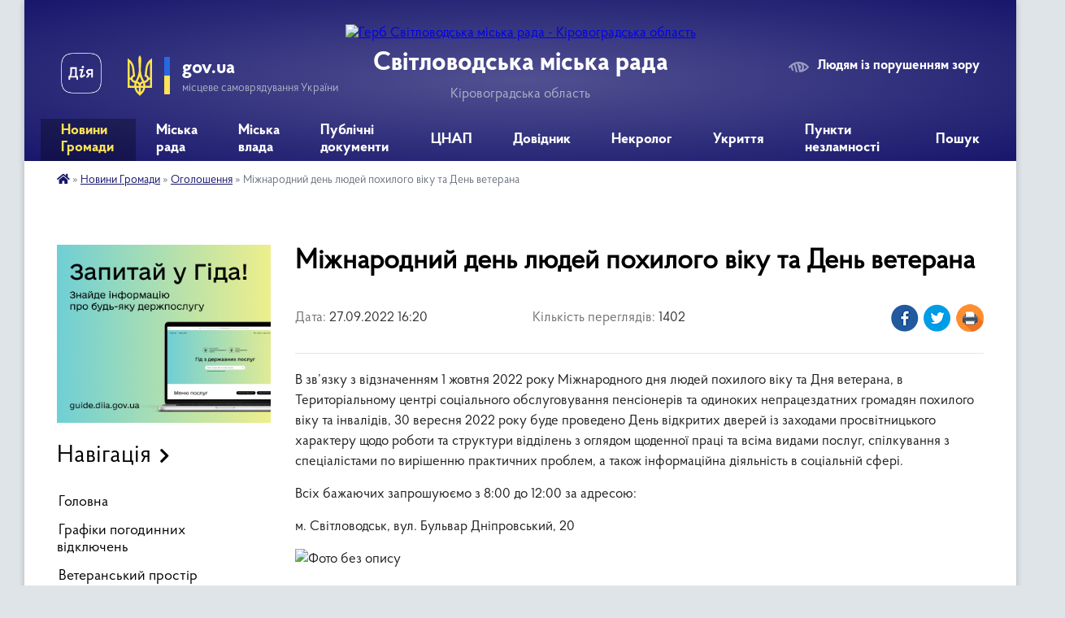

--- FILE ---
content_type: text/html; charset=UTF-8
request_url: https://svgr.gov.ua/news/1664284844/
body_size: 14507
content:
<!DOCTYPE html>
<html lang="uk">
<head>
	<!--[if IE]><meta http-equiv="X-UA-Compatible" content="IE=edge"><![endif]-->
	<meta charset="utf-8">
	<meta name="viewport" content="width=device-width, initial-scale=1">
	<!--[if IE]><script>
		document.createElement('header');
		document.createElement('nav');
		document.createElement('main');
		document.createElement('section');
		document.createElement('article');
		document.createElement('aside');
		document.createElement('footer');
		document.createElement('figure');
		document.createElement('figcaption');
	</script><![endif]-->
	<title>Міжнародний день людей похилого віку та День ветерана | Світловодська міська рада Кіровоградська область</title>
	<meta name="description" content="В зв&amp;rsquo;язку з відзначенням 1 жовтня 2022 року Міжнародного дня людей похилого віку та Дня ветерана, в Територіальному центрі соціального обслуговування пенсіонерів та одиноких непрацездатних громадян похилого віку та інвалідів">
	<meta name="keywords" content="Міжнародний, день, людей, похилого, віку, та, День, ветерана, |, Світловодська, міська, рада, Кіровоградська, область">

	
		<meta property="og:image" content="https://rada.info/upload/users_files/35825788/5402594e477281c459ebb6f3a18c81e1.jpg">
	<meta property="og:image:width" content="509">
	<meta property="og:image:height" content="339">
			<meta property="og:title" content="Міжнародний день людей похилого віку та День ветерана">
			<meta property="og:description" content="В зв&amp;rsquo;язку з відзначенням 1 жовтня&amp;nbsp;2022&amp;nbsp;року Міжнародного дня людей похилого віку та Дня ветерана, в Територіальному центрі соціального обслуговування пенсіонерів та одиноких непрацездатних громадян похилого віку та інвалідів, 30 вересня&amp;nbsp;2022&amp;nbsp;року буде проведено День відкритих дверей із заходами просвітницького характеру щодо роботи та структури відділень з оглядом щоденної праці та всіма видами послуг, спілкування з спеціалістами по вирішенню практичних проблем, а також інформаційна діяльність в соціальній сфері.&amp;nbsp;&amp;nbsp;">
			<meta property="og:type" content="article">
	<meta property="og:url" content="https://svgr.gov.ua/news/1664284844/">
		
		<link rel="apple-touch-icon" sizes="57x57" href="https://svgr.gov.ua/apple-icon-57x57.png">
	<link rel="apple-touch-icon" sizes="60x60" href="https://svgr.gov.ua/apple-icon-60x60.png">
	<link rel="apple-touch-icon" sizes="72x72" href="https://svgr.gov.ua/apple-icon-72x72.png">
	<link rel="apple-touch-icon" sizes="76x76" href="https://svgr.gov.ua/apple-icon-76x76.png">
	<link rel="apple-touch-icon" sizes="114x114" href="https://svgr.gov.ua/apple-icon-114x114.png">
	<link rel="apple-touch-icon" sizes="120x120" href="https://svgr.gov.ua/apple-icon-120x120.png">
	<link rel="apple-touch-icon" sizes="144x144" href="https://svgr.gov.ua/apple-icon-144x144.png">
	<link rel="apple-touch-icon" sizes="152x152" href="https://svgr.gov.ua/apple-icon-152x152.png">
	<link rel="apple-touch-icon" sizes="180x180" href="https://svgr.gov.ua/apple-icon-180x180.png">
	<link rel="icon" type="image/png" sizes="192x192" href="https://svgr.gov.ua/android-icon-192x192.png">
	<link rel="icon" type="image/png" sizes="32x32" href="https://svgr.gov.ua/favicon-32x32.png">
	<link rel="icon" type="image/png" sizes="96x96" href="https://svgr.gov.ua/favicon-96x96.png">
	<link rel="icon" type="image/png" sizes="16x16" href="https://svgr.gov.ua/favicon-16x16.png">
	<link rel="manifest" href="https://svgr.gov.ua/manifest.json">
	<meta name="msapplication-TileColor" content="#ffffff">
	<meta name="msapplication-TileImage" content="https://svgr.gov.ua/ms-icon-144x144.png">
	<meta name="theme-color" content="#ffffff">
	
	
		<meta name="robots" content="">
	
    <link rel="preload" href="https://cdnjs.cloudflare.com/ajax/libs/font-awesome/5.9.0/css/all.min.css" as="style">
	<link rel="stylesheet" href="https://cdnjs.cloudflare.com/ajax/libs/font-awesome/5.9.0/css/all.min.css" integrity="sha512-q3eWabyZPc1XTCmF+8/LuE1ozpg5xxn7iO89yfSOd5/oKvyqLngoNGsx8jq92Y8eXJ/IRxQbEC+FGSYxtk2oiw==" crossorigin="anonymous" referrerpolicy="no-referrer" />

    <link rel="preload" href="//gromada.org.ua/themes/km2/css/styles_vip.css?v=3.34" as="style">
	<link rel="stylesheet" href="//gromada.org.ua/themes/km2/css/styles_vip.css?v=3.34">
	<link rel="stylesheet" href="//gromada.org.ua/themes/km2/css/103712/theme_vip.css?v=1768742261">
	
		<!--[if lt IE 9]>
	<script src="https://oss.maxcdn.com/html5shiv/3.7.2/html5shiv.min.js"></script>
	<script src="https://oss.maxcdn.com/respond/1.4.2/respond.min.js"></script>
	<![endif]-->
	<!--[if gte IE 9]>
	<style type="text/css">
		.gradient { filter: none; }
	</style>
	<![endif]-->

</head>
<body class="">

	<a href="#top_menu" class="skip-link link" aria-label="Перейти до головного меню (Alt+1)" accesskey="1">Перейти до головного меню (Alt+1)</a>
	<a href="#left_menu" class="skip-link link" aria-label="Перейти до бічного меню (Alt+2)" accesskey="2">Перейти до бічного меню (Alt+2)</a>
    <a href="#main_content" class="skip-link link" aria-label="Перейти до головного вмісту (Alt+3)" accesskey="3">Перейти до текстового вмісту (Alt+3)</a>




	
	<div class="wrap">
		
		<header>
			<div class="header_wrap">
				<div class="logo">
					<a href="https://svgr.gov.ua/" id="logo" class="form_2">
						<img src="https://rada.info/upload/users_files/35825788/gerb/Светловодск2-m-копия.png" alt="Герб Світловодська міська рада - Кіровоградська область">
					</a>
				</div>
				<div class="title">
					<div class="slogan_1">Світловодська міська рада</div>
					<div class="slogan_2">Кіровоградська область</div>
				</div>
				<div class="gov_ua_block">
					<a class="diia" href="https://diia.gov.ua/" target="_blank" rel="nofollow" title="Державні послуги онлайн"><img src="//gromada.org.ua/themes/km2/img/diia.png" alt="Логотип Diia"></a>
					<img src="//gromada.org.ua/themes/km2/img/gerb.svg" class="gerb" alt="Герб України">
					<span class="devider"></span>
					<div class="title">
						<b>gov.ua</b>
						<span>місцеве самоврядування України</span>
					</div>
				</div>
								<div class="alt_link">
					<a href="#" rel="nofollow" title="Режим високої контастності" onclick="return set_special('f835cec95931ea8e8bfaff4da767b1ae96942d92');">Людям із порушенням зору</a>
				</div>
								
				<section class="top_nav">
					<nav class="main_menu" id="top_menu">
						<ul>
														<li class="active has-sub">
								<a href="https://svgr.gov.ua/news/"><span>Новини Громади</span></a>
																<button onclick="return show_next_level(this);" aria-label="Показати підменю"></button>
																								<ul>
																		<li>
										<a href="https://svgr.gov.ua/ogoloshennya-13-22-17-17-02-2021/" class="active">Оголошення</a>
																													</li>
																		<li>
										<a href="https://svgr.gov.ua/afishi-09-42-05-19-02-2021/">Афіші</a>
																													</li>
																		<li>
										<a href="https://svgr.gov.ua/korisna-informaciya-13-20-41-19-02-2021/">Корисна інформація</a>
																													</li>
																		<li>
										<a href="https://svgr.gov.ua/aparat-radi-10-24-19-25-02-2021/">Апарат ради</a>
																													</li>
																		<li>
										<a href="https://svgr.gov.ua/opalennya-08-58-45-17-12-2021/">Опалення</a>
																													</li>
																		<li class="has-sub">
										<a href="https://svgr.gov.ua/upravlinnya-ekonomiki-13-59-24-22-02-2021/">Управління економіки</a>
																				<button onclick="return show_next_level(this);" aria-label="Показати підменю"></button>
																														<ul>
																						<li>
												<a href="https://svgr.gov.ua/agrarnij-sektor-11-23-16-27-09-2022/">Аграрний сектор</a>
											</li>
																						<li>
												<a href="https://svgr.gov.ua/granti-14-35-43-31-07-2023/">Гранти</a>
											</li>
																						<li>
												<a href="https://svgr.gov.ua/programu-ekonomichnogo-ta-socialnogo-rozvitku-mista-16-11-50-08-01-2024/">Програма економічного та соціального розвитку міста</a>
											</li>
																																</ul>
																			</li>
																		<li>
										<a href="https://svgr.gov.ua/upravlinnya-osviti-14-22-06-21-02-2021/">Управління освіти, молоді та спорту</a>
																													</li>
																		<li class="has-sub">
										<a href="https://svgr.gov.ua/arhivnij-viddil-09-45-08-24-05-2023/">Архівний відділ</a>
																				<button onclick="return show_next_level(this);" aria-label="Показати підменю"></button>
																														<ul>
																						<li>
												<a href="https://svgr.gov.ua/zagalni-vidomisti-09-38-49-20-06-2023/">Загальні відомісті</a>
											</li>
																						<li>
												<a href="https://svgr.gov.ua/polozhennya-pro-viddil-09-40-54-20-06-2023/">Положення про відділ</a>
											</li>
																						<li>
												<a href="https://svgr.gov.ua/istoriya-rozvitku-arhivnoi-spravi-09-39-50-20-06-2023/">Історія розвитку архівної справи</a>
											</li>
																						<li>
												<a href="https://svgr.gov.ua/onlajn-vistavki-09-40-00-20-06-2023/">Використання документів</a>
											</li>
																						<li>
												<a href="https://svgr.gov.ua/robota-ekspertnoi-komisii-09-40-33-20-06-2023/">Робота експертної комісії</a>
											</li>
																						<li>
												<a href="https://svgr.gov.ua/poryadok-zvernennya-09-39-18-20-06-2023/">Порядок звернення</a>
											</li>
																						<li>
												<a href="https://svgr.gov.ua/potochni-ta-zaplanovani-zahodi-10-07-18-05-08-2024/">Поточні та заплановані заходи</a>
											</li>
																																</ul>
																			</li>
																		<li>
										<a href="https://svgr.gov.ua/uszn-14-24-34-21-02-2021/">УСЗН</a>
																													</li>
																		<li>
										<a href="https://svgr.gov.ua/rada-z-pitan-vpo-08-36-50-09-01-2024/">Рада з питань ВПО</a>
																													</li>
																		<li>
										<a href="https://svgr.gov.ua/juridichnij-viddil-14-13-10-29-04-2022/">Юридичний відділ</a>
																													</li>
																		<li>
										<a href="https://svgr.gov.ua/upravlinnya-ohoroni-zdororvya-13-48-55-17-03-2021/">Управління охорони здоров'я</a>
																													</li>
																		<li class="has-sub">
										<a href="https://svgr.gov.ua/viddil-ns-08-14-41-02-03-2021/">Цивільний захист</a>
																				<button onclick="return show_next_level(this);" aria-label="Показати підменю"></button>
																														<ul>
																						<li>
												<a href="https://svgr.gov.ua/abetka-bezpeki-08-45-35-22-04-2024/">Абетка безпеки</a>
											</li>
																						<li>
												<a href="https://svgr.gov.ua/zahisni-sporudi-08-45-56-22-04-2024/">Захисні споруди</a>
											</li>
																						<li>
												<a href="https://svgr.gov.ua/opovischennya-ta-informuvannya-08-46-31-22-04-2024/">Оповіщення та інформування</a>
											</li>
																						<li>
												<a href="https://svgr.gov.ua/evakuaciya-08-46-40-22-04-2024/">Евакуація</a>
											</li>
																						<li>
												<a href="https://svgr.gov.ua/ryatuvalniki-gromadi-08-46-56-22-04-2024/">Рятувальники громади</a>
											</li>
																						<li>
												<a href="https://svgr.gov.ua/punkti-nezlamnosti-08-47-09-22-04-2024/">Пункти незламності</a>
											</li>
																						<li>
												<a href="https://svgr.gov.ua/konsultacijni-punkti-z-pitan-civilnogo-zahistu-08-47-42-22-04-2024/">Консультаційні пункти з питань цивільного захисту</a>
											</li>
																																</ul>
																			</li>
																		<li>
										<a href="https://svgr.gov.ua/miskij-centr-socialnih-sluzhb-11-21-30-03-06-2021/">Міський центр соціальних служб</a>
																													</li>
																		<li>
										<a href="https://svgr.gov.ua/upravlinnya-zhkg-09-18-47-04-03-2021/">Управління ЖКГ</a>
																													</li>
																		<li>
										<a href="https://svgr.gov.ua/upravlinnya-kulturi-i-turizmu-17-59-15-25-02-2021/">Управління культури і туризму</a>
																													</li>
																		<li>
										<a href="https://svgr.gov.ua/sluzhba-zajnyatosti-10-23-11-27-10-2022/">Служба зайнятості</a>
																													</li>
																		<li>
										<a href="https://svgr.gov.ua/svitlovodska-dpi-15-47-54-19-10-2022/">Державна податкова інспекція</a>
																													</li>
																		<li>
										<a href="https://svgr.gov.ua/sluzhba-u-spravah-ditej-09-09-13-21-09-2022/">Служба у справах дітей</a>
																													</li>
																		<li>
										<a href="https://svgr.gov.ua/prozzoro-15-46-13-25-01-2022/">Закупівлі онлайн prozorro</a>
																													</li>
																										</ul>
															</li>
														<li class="">
								<a href="https://svgr.gov.ua/miska-rada-20-27-38-28-04-2022/"><span>Міська рада</span></a>
																							</li>
														<li class=" has-sub">
								<a href="https://svgr.gov.ua/miska-vlada-20-27-21-28-04-2022/"><span>Міська влада</span></a>
																<button onclick="return show_next_level(this);" aria-label="Показати підменю"></button>
																								<ul>
																		<li>
										<a href="https://svgr.gov.ua/starosti-teritorialnoi-gromadi-09-14-12-02-05-2022/">Старости територіальної громади</a>
																													</li>
																		<li>
										<a href="https://svgr.gov.ua/struktura-miskoi-radi-09-51-22-05-05-2022/">Структура міської ради</a>
																													</li>
																		<li class="has-sub">
										<a href="https://svgr.gov.ua/komunalni-zakladi-11-16-29-15-12-2021/">Комунальні заклади</a>
																				<button onclick="return show_next_level(this);" aria-label="Показати підменю"></button>
																														<ul>
																						<li>
												<a href="https://svgr.gov.ua/kvkp-vodograj-11-17-11-15-12-2021/">КВКП "Водограй"</a>
											</li>
																						<li>
												<a href="https://svgr.gov.ua/kp-vlasivski-merezhi-08-44-56-28-01-2022/">КП "Власівські мережі"</a>
											</li>
																						<li>
												<a href="https://svgr.gov.ua/kz-miskij-palaci-kulturi-11-16-07-23-02-2022/">КЗ "Міський Палац культури"</a>
											</li>
																						<li>
												<a href="https://svgr.gov.ua/knp-svitlovodska-crl-smr-07-54-23-17-02-2022/">КНП «Світловодська ЦРЛ» СМР</a>
											</li>
																						<li>
												<a href="https://svgr.gov.ua/kp-kombinat-komunalnih-poslug-13-29-22-10-06-2022/">СМКП "КОМБІНАТ КОМУНАЛЬНИХ ПОСЛУГ"</a>
											</li>
																																</ul>
																			</li>
																										</ul>
															</li>
														<li class="">
								<a href="https://svgr.gov.ua/publichni-dokumenti-20-52-17-27-01-2022/"><span>Публічні документи</span></a>
																							</li>
														<li class=" has-sub">
								<a href="https://svgr.gov.ua/cnap-16-45-47-09-02-2021/"><span>ЦНАП</span></a>
																<button onclick="return show_next_level(this);" aria-label="Показати підменю"></button>
																								<ul>
																		<li>
										<a href="https://svgr.gov.ua/onlajn-reestraciya-13-32-35-28-04-2021/">Онлайн Реєстрація</a>
																													</li>
																		<li>
										<a href="https://svgr.gov.ua/novini-cnap-17-09-12-09-02-2021/">Новини ЦНАП</a>
																													</li>
																		<li class="has-sub">
										<a href="https://svgr.gov.ua/poslugi-cnap-20-19-35-10-02-2021/">Послуги ЦНАП</a>
																				<button onclick="return show_next_level(this);" aria-label="Показати підменю"></button>
																														<ul>
																						<li>
												<a href="https://svgr.gov.ua/pensijnij-fond-23-48-56-25-05-2025/">Пенсійний фонд</a>
											</li>
																																</ul>
																			</li>
																		<li>
										<a href="https://svgr.gov.ua/poslugi-na-gidi-16-16-17-01-12-2021/">Послуги на Гіді</a>
																													</li>
																		<li>
										<a href="https://svgr.gov.ua/viddil-derzhavnoi-reestracii-10-19-52-17-01-2022/">Відділ державної реєстрації</a>
																													</li>
																		<li>
										<a href="https://svgr.gov.ua/poslugi-cnap-16-50-40-09-02-2021/">Контакти</a>
																													</li>
																		<li>
										<a href="https://svgr.gov.ua/cnap-16-51-28-09-02-2021/">Нормативно правові акти</a>
																													</li>
																		<li>
										<a href="https://svgr.gov.ua/publichna-informaciya-19-22-40-16-02-2021/">Публічна Інформація</a>
																													</li>
																		<li>
										<a href="https://svgr.gov.ua/elektronni-servisi-13-15-33-11-02-2021/">Електронні Сервіси</a>
																													</li>
																										</ul>
															</li>
														<li class=" has-sub">
								<a href="https://svgr.gov.ua/dovidnik-08-37-49-03-05-2022/"><span>Довідник</span></a>
																<button onclick="return show_next_level(this);" aria-label="Показати підменю"></button>
																								<ul>
																		<li>
										<a href="https://svgr.gov.ua/feedback/">Звернення</a>
																													</li>
																		<li>
										<a href="https://svgr.gov.ua/kontaktni-nomeri-telefoniv-08-38-59-03-05-2022/">Контактні номери телефонів</a>
																													</li>
																		<li>
										<a href="https://svgr.gov.ua/rozklad-ruhu-avtobusiv-08-43-04-03-05-2022/">Розклад руху маршрутних таксі</a>
																													</li>
																		<li>
										<a href="https://svgr.gov.ua/palivomastilni-materiali-14-41-07-15-06-2022/">Паливо-мастильні матеріали</a>
																													</li>
																										</ul>
															</li>
														<li class="">
								<a href="https://svgr.gov.ua/nekrolog-15-16-36-01-07-2022/"><span>Некролог</span></a>
																							</li>
														<li class="">
								<a href="https://svgr.gov.ua/ukrittya-10-15-25-14-08-2023/"><span>Укриття</span></a>
																							</li>
														<li class="">
								<a href="https://svgr.gov.ua/punkti-nezlamnosti-14-28-52-27-09-2023/"><span>Пункти незламності</span></a>
																							</li>
																				</ul>
					</nav>
					&nbsp;
					<button class="menu-button" id="open-button"><i class="fas fa-bars"></i> Меню сайту</button>
					<a href="https://svgr.gov.ua/search/" rel="nofollow" class="search_button">Пошук</a>
				</section>
				
			</div>
		</header>
				
		<section class="bread_crumbs">
		<div xmlns:v="http://rdf.data-vocabulary.org/#"><a href="https://svgr.gov.ua/" title="Головна сторінка"><i class="fas fa-home"></i></a> &raquo; <a href="https://svgr.gov.ua/news/">Новини Громади</a> &raquo; <a href="https://svgr.gov.ua/ogoloshennya-13-22-17-17-02-2021/" aria-current="page">Оголошення</a>  &raquo; <span>Міжнародний день людей похилого віку та День ветерана</span></div>
	</section>
	
	<section class="center_block">
		<div class="row">
			<div class="grid-25 fr">
				<aside>
				
										<div class="diia_guide">
						<a href="https://guide.diia.gov.ua/" rel="nofollow" target="_blank" title="Гід державних послуг"><img src="https://gromada.org.ua/upload/diia_guide.jpg" alt="Банер - гід державних послуг"></a>
					</div>
									
										<div class="sidebar_title">Навігація</div>
										
					<nav class="sidebar_menu" id="left_menu">
						<ul>
														<li class="">
								<a href="https://svgr.gov.ua/main/"><span>Головна</span></a>
																							</li>
														<li class="">
								<a href="https://svgr.gov.ua/grafiki-pogodinnih-vidkljuchen-10-53-56-16-07-2024/"><span>Графіки погодинних відключень</span></a>
																							</li>
														<li class="">
								<a href="https://svgr.gov.ua/veteranskij-prostir-10-08-53-21-08-2023/"><span>Ветеранський простір</span></a>
																							</li>
														<li class=" has-sub">
								<a href="https://svgr.gov.ua/publichna-informaciya-11-20-10-10-02-2021/"><span>Публічна Інформація</span></a>
																<button onclick="return show_next_level(this);" aria-label="Показати підменю"></button>
																								<ul>
																		<li class="">
										<a href="https://svgr.gov.ua/plenarni-zasidannya-17-12-47-09-02-2021/"><span>Пленарні засідання</span></a>
																													</li>
																		<li class=" has-sub">
										<a href="https://svgr.gov.ua/vikonavchij-komitet-11-21-46-10-02-2021/"><span>Виконавчий комітет</span></a>
																				<button onclick="return show_next_level(this);" aria-label="Показати підменю"></button>
																														<ul>
																						<li><a href="https://svgr.gov.ua/plan-roboti-14-32-10-04-03-2021/"><span>План роботи</span></a></li>
																																</ul>
																			</li>
																		<li class="">
										<a href="https://svgr.gov.ua/zasidannya-postijnih-deputatskih-komisij-08-17-35-22-02-2021/"><span>Засідання постійних депутатських комісій</span></a>
																													</li>
																		<li class="">
										<a href="https://svgr.gov.ua/naradi-08-33-17-22-02-2021/"><span>Наради</span></a>
																													</li>
																		<li class="">
										<a href="https://svgr.gov.ua/reglament-svitlovodskoi-miskoi-radi-11-22-54-24-03-2021/"><span>Регламент Світловодської міської ради</span></a>
																													</li>
																		<li class="">
										<a href="https://svgr.gov.ua/zviti-13-45-53-31-12-2021/"><span>Звіти</span></a>
																													</li>
																										</ul>
															</li>
														<li class="">
								<a href="https://svgr.gov.ua/docs/"><span>Публічні документи</span></a>
																							</li>
														<li class="">
								<a href="https://svgr.gov.ua/regulyatorna-politika-14-28-20-04-03-2021/"><span>Регуляторна політика</span></a>
																							</li>
														<li class=" has-sub">
								<a href="https://svgr.gov.ua/bjudzhet-mista-11-23-29-10-02-2021/"><span>Бюджет Міста</span></a>
																<button onclick="return show_next_level(this);" aria-label="Показати підменю"></button>
																								<ul>
																		<li class="">
										<a href="https://svgr.gov.ua/zviti-pro-vikonannya-bjudzhetu-10-57-56-03-05-2022/"><span>Звіти про виконання бюджету</span></a>
																													</li>
																		<li class="">
										<a href="https://svgr.gov.ua/pasporti-bjudzhetnih-program-11-06-34-03-05-2022/"><span>Паспорти бюджетних програм</span></a>
																													</li>
																										</ul>
															</li>
														<li class=" has-sub">
								<a href="https://svgr.gov.ua/kadrovi-pitannya-10-51-24-29-03-2021/"><span>Кадрові питання</span></a>
																<button onclick="return show_next_level(this);" aria-label="Показати підменю"></button>
																								<ul>
																		<li class="">
										<a href="https://svgr.gov.ua/vakansii-ta-konkursi-18-08-01-16-02-2021/"><span>Вакансії та конкурси</span></a>
																													</li>
																		<li class="">
										<a href="https://svgr.gov.ua/zu-pro-ochischennya-vladi-18-17-13-16-02-2021/"><span>Спеціальна перевірка</span></a>
																													</li>
																		<li class="">
										<a href="https://svgr.gov.ua/normativno-pravovi-akti-09-15-46-06-04-2021/"><span>Нормативно правові акти</span></a>
																													</li>
																										</ul>
															</li>
														<li class=" has-sub">
								<a href="https://svgr.gov.ua/rozvitok-ta-investicii-15-17-59-13-08-2021/"><span>Розвиток та інвестиції</span></a>
																<button onclick="return show_next_level(this);" aria-label="Показати підменю"></button>
																								<ul>
																		<li class="">
										<a href="https://svgr.gov.ua/investicii-14-19-16-08-07-2021/"><span>Інвестиційні пропозиції</span></a>
																													</li>
																		<li class="">
										<a href="https://svgr.gov.ua/minimalna-vartist-misyachnoi-orendi-1-kvm-zagalnoi-ploschi-neruhomogo-majna-14-35-54-24-03-2023/"><span>Мінімальна вартість місячної оренди 1 кв.м загальної площі нерухомого майна</span></a>
																													</li>
																		<li class="">
										<a href="https://svgr.gov.ua/vilni-primischennya-09-14-16-17-11-2021/"><span>Вільні приміщення</span></a>
																													</li>
																		<li class=" has-sub">
										<a href="https://svgr.gov.ua/strategiya-rozvitku-gromadi-15-30-37-13-08-2021/"><span>Стратегія розвитку громади</span></a>
																				<button onclick="return show_next_level(this);" aria-label="Показати підменю"></button>
																														<ul>
																						<li><a href="https://svgr.gov.ua/plan-roboti-15-18-52-13-08-2021/"><span>План роботи</span></a></li>
																						<li><a href="https://svgr.gov.ua/stadiya-ta-zvit-15-19-09-13-08-2021/"><span>Стадія та звіт</span></a></li>
																						<li><a href="https://svgr.gov.ua/planovij-period-stvorennya-obgovorennya-15-28-08-13-08-2021/"><span>Плановий період створення, обговорення</span></a></li>
																						<li><a href="https://svgr.gov.ua/organizacijnorozporyadchi-dokumenti-13-17-33-08-11-2021/"><span>Організаційно-розпорядчі документи</span></a></li>
																																</ul>
																			</li>
																		<li class="">
										<a href="https://svgr.gov.ua/investicijnij-pasport-gromadi-15-31-44-13-08-2021/"><span>Інвестиційний паспорт громади</span></a>
																													</li>
																		<li class="">
										<a href="https://svgr.gov.ua/informaciya-dlya-go-ta-bf-15-32-08-13-08-2021/"><span>Інформація для ГО та БФ</span></a>
																													</li>
																		<li class="">
										<a href="https://svgr.gov.ua/forma-zapitu-listiv-15-32-47-13-08-2021/"><span>Форма запиту листів підтримки ГО</span></a>
																													</li>
																		<li class="">
										<a href="https://svgr.gov.ua/pasport-gromadi-15-38-38-16-09-2021/"><span>Паспорт громади</span></a>
																													</li>
																		<li class=" has-sub">
										<a href="https://svgr.gov.ua/programa-ekonomichnogo-i-socialnogo-rozvitku-svitlovodskoi-mtg-na-2022-rik-10-53-01-28-12-2021/"><span>Програма економічного і соціального розвитку Світловодської МТГ на 2022 рік</span></a>
																				<button onclick="return show_next_level(this);" aria-label="Показати підменю"></button>
																														<ul>
																						<li><a href="https://svgr.gov.ua/programa-z-dodatkami-10-57-55-28-12-2021/"><span>Програма з додатками</span></a></li>
																						<li><a href="https://svgr.gov.ua/dovidki-pro-konsultacii-ta-gromadske-obgovorennya-11-06-22-28-12-2021/"><span>Довідки про консультації та громадське обговорення</span></a></li>
																						<li><a href="https://svgr.gov.ua/zahodi-peredbacheni-dlya-zdijsnennya-monitoringu-naslidkiv-vikonannya-programi-ekonomichnogo-i-socialnogo-rozvitku-svitlovodskoi-miskoi-teri-11-06-50-/"><span>Заходи, передбачені для здійснення моніторингу наслідків виконання Програми економічного  і соціального розвитку Світловодської міської територіальної громади на 2022 рік для довкілля, у тому числі для здоров’я населення</span></a></li>
																																</ul>
																			</li>
																		<li class="">
										<a href="https://svgr.gov.ua/stavki-podatku-11-40-17-03-02-2022/"><span>Ставки податку</span></a>
																													</li>
																		<li class="">
										<a href="https://svgr.gov.ua/perelik-obektiv-derzhavnoi-vlasnosti-yaki-proponujutsya-do-privatizacii-10-56-09-06-09-2022/"><span>Перелік обєктів державної власності які пропонуються до приватизації</span></a>
																													</li>
																										</ul>
															</li>
														<li class="">
								<a href="https://svgr.gov.ua/gromadskij-bjudzhet-22-08-52-03-03-2021/"><span>Громадський Бюджет</span></a>
																							</li>
														<li class=" has-sub">
								<a href="https://svgr.gov.ua/gromada-09-10-23-29-04-2021/"><span>Громада</span></a>
																<button onclick="return show_next_level(this);" aria-label="Показати підменю"></button>
																								<ul>
																		<li class="">
										<a href="https://svgr.gov.ua/gromadska-rada-09-12-18-29-04-2021/"><span>Громадська рада</span></a>
																													</li>
																		<li class="">
										<a href="https://svgr.gov.ua/molodizhna-rada-09-12-39-29-04-2021/"><span>Молодіжна рада</span></a>
																													</li>
																										</ul>
															</li>
														<li class="">
								<a href="https://svgr.gov.ua/zapobigannya-korupcii-08-49-11-11-01-2022/"><span>Запобігання корупції</span></a>
																							</li>
														<li class=" has-sub">
								<a href="https://svgr.gov.ua/structure/"><span>Про місто</span></a>
																<button onclick="return show_next_level(this);" aria-label="Показати підменю"></button>
																								<ul>
																		<li class="">
										<a href="https://svgr.gov.ua/pasport-gromadi-18-48-32-08-02-2021/"><span>Паспорт громади</span></a>
																													</li>
																		<li class="">
										<a href="https://svgr.gov.ua/istorichna-dovidka-18-40-44-08-02-2021/"><span>Історична довідка</span></a>
																													</li>
																										</ul>
															</li>
														<li class="">
								<a href="https://svgr.gov.ua/zhitlova-politika-13-07-46-04-03-2021/"><span>Житлова політика</span></a>
																							</li>
														<li class="">
								<a href="https://svgr.gov.ua/mistobuduvannya-ta-arhitektura-13-10-39-04-03-2021/"><span>Архітектура та містобудування</span></a>
																							</li>
														<li class="">
								<a href="https://svgr.gov.ua/bezbarernist-17-16-15-04-10-2021/"><span>Безбар'єрність</span></a>
																							</li>
														<li class="">
								<a href="https://svgr.gov.ua/mapa-bezbarernosti-11-18-27-05-11-2024/"><span>Мапа безбар'єрності</span></a>
																							</li>
														<li class="">
								<a href="https://svgr.gov.ua/proekti-i-programi-14-22-55-04-03-2021/"><span>Проекти і програми</span></a>
																							</li>
														<li class="">
								<a href="https://svgr.gov.ua/zapobigannya-ta-protidiya-domashnomu-nasilstvu-11-51-41-13-11-2023/"><span>Гендерна рівність та запобігання протидії домашнього насильства</span></a>
																							</li>
														<li class="">
								<a href="https://svgr.gov.ua/ekologichnij-rozdil-13-35-34-12-12-2023/"><span>Екологічний розділ</span></a>
																							</li>
														<li class="">
								<a href="https://svgr.gov.ua/prozorist-i-pidzvitnist-14-56-26-18-10-2023/"><span>Прозорість та підзвітність</span></a>
																							</li>
													</ul>
						
												
					</nav>

											<div class="sidebar_title">Публічні закупівлі</div>	
<div class="petition_block">

		<p><a href="https://svgr.gov.ua/prozorro/" title="Публічні закупівлі Прозорро"><img src="//gromada.org.ua/themes/km2/img/prozorro_logo.png?v=2025" alt="Prozorro"></a></p>
	
		<p><a href="https://svgr.gov.ua/openbudget/" title="Відкритий бюджет"><img src="//gromada.org.ua/themes/km2/img/openbudget_logo.png?v=2025" alt="OpenBudget"></a></p>
	
		<p><a href="https://svgr.gov.ua/plans/" title="План державних закупівель"><img src="//gromada.org.ua/themes/km2/img/plans_logo.png?v=2025" alt="План державних закупівель"></a></p>
	
</div>									
											<div class="sidebar_title">Особистий кабінет користувача</div>

<div class="petition_block">

		<div class="alert alert-warning">
		Ви не авторизовані. Для того, щоб мати змогу створювати або підтримувати петиції<br>
		<a href="#auth_petition" class="open-popup add_petition btn btn-yellow btn-small btn-block" style="margin-top: 10px;"><i class="fa fa-user"></i> авторизуйтесь</a>
	</div>
		
			<h2 style="margin: 30px 0;">Система петицій</h2>
		
					<div class="none_petition">Немає петицій, за які можна голосувати</div>
							<p style="margin-bottom: 10px;"><a href="https://svgr.gov.ua/all_petitions/" class="btn btn-grey btn-small btn-block"><i class="fas fa-clipboard-list"></i> Всі петиції (3)</a></p>
				
		
	
</div>
					
											<div class="sidebar_title">Черга в садочок</div>
						<div class="records_block">
							<p><a href="https://svgr.gov.ua/queue/" class="btn btn-large btn-block btn-yellow"><i class="fas fa-child"></i> Подати документи</a></p>
							<p><a href="https://svgr.gov.ua/queue_search/" class="btn btn-small btn-grey"><i class="fas fa-search"></i> Перевірити стан заявки</a></p>
						</div>
					
					
											<div class="sidebar_title">Звернення до посадовця</div>

<div class="appeals_block">

	
		
		<div class="row sidebar_persons">
						<div class="grid-30">
				<div class="one_sidebar_person">
					<div class="img"><a href="https://svgr.gov.ua/persons/650/"><img src="https://rada.info/upload/users_files/35825788/deputats/photo_2025-05-19_08-24-32.jpg" alt="Домбровський Роман Васильович"></a></div>
					<div class="title"><a href="https://svgr.gov.ua/persons/650/">Домбровський Роман Васильович</a></div>
				</div>
			</div>
						<div class="clearfix"></div>
		</div>

						
				<p class="center appeal_cabinet"><a href="#auth_person" class="alert-link open-popup"><i class="fas fa-unlock-alt"></i> Кабінет посадової особи</a></p>
			
	
</div>					
										<div id="banner_block">

						<p>&nbsp;<a rel="nofollow" href="https://www.facebook.com/svmiskrada" target="_blank"><img alt="Фото без опису" src="https://rada.info/upload/users_files/35825788/a640fc1d3041f7051d1726b48356adb4.png" style="width: 50px; height: 50px;" /></a>&nbsp;<a rel="nofollow" href="https://t.me/svmiskrada" target="_blank"><img alt="Фото без опису" src="https://rada.info/upload/users_files/35825788/df09d73eaf25b9a365faa74c7735b8a4.png" style="width: 50px; height: 50px;" /></a>&nbsp;<a rel="nofollow" href="https://www.instagram.com/svgr.gov.ua/" target="_blank"><img alt="Фото без опису" src="https://rada.info/upload/users_files/35825788/abf9b7c4b1153e7a6bb9cb83cb564e28.png" style="width: 50px; height: 50px;" /></a></p>

<p>27500, Кіровоградська обл., м. Світловодськ, вул. Героїв України буд. 14</p>

<p>Номер телефону чергового</p>

<p>73655 , (068) 045 21 55<br />
<br />
Гаряча лінія виконавчого комітету Світловодської міської ради<br />
<br />
(097) 8261409</p>

<p>Поштова адреса inbox1@smvk.kr-admin.gov.ua</p>
<script type="text/javascript" charset="UTF-8" src="//sinoptik.ua/informers_js.php?title=2&wind=1&cities=303023834&lang=ru"></script>

<p><a rel="nofollow" href="http://www.svitlorada.gov.ua/">Попередня версія сайту</a></p>

<p>&nbsp;</p>
<!-- APServer.org.ua lichylnyk -->

<p><a rel="nofollow" href="http://apserver.org.ua/" target="_top"><SCRIPT>
//<!--
apsdoc=document;  
wd='0'; r='';c=0;
apsimg='<img alt="Фото без опису"  src=https://c.apserver.org.ua/?id=2007&t=2'
apsdoc.cookie="a=1"
if(apsdoc.cookie)c='1'
//-->
</SCRIPT> <SCRIPT language=javascript1.2>
//<!--
s=screen;
w=s.width;
//-->
</SCRIPT> <SCRIPT>
//<!--
apsdoc.write(apsimg+"&c="+c+"&wd="+wd+"&r="+escape(apsdoc.referrer.slice(7))+" width=88 height=63 hspace=0 vspace=0 border=0 alt='APServer'>");
//-->
</SCRIPT> <NOSCRIPT><img alt="Фото без опису"  src='https://c.apserver.org.ua/?id=2007&t=0' width=88 height=31 border=0></NOSCRIPT></a> <!-- kinec APServer.org.ua lichylnyk --></p>
<script src="https://finesua.com.ua/build/script.js"></script>
						<div class="clearfix"></div>

						<!-- Global site tag (gtag.js) - Google Analytics -->
<script async src="https://www.googletagmanager.com/gtag/js?id=G-SYMS3QBF30"></script>
<script>
  window.dataLayer = window.dataLayer || [];
  function gtag(){dataLayer.push(arguments);}
  gtag('js', new Date());

  gtag('config', 'G-SYMS3QBF30');
</script>
						<div class="clearfix"></div>

					</div>
				
				</aside>
			</div>
			<div class="grid-75">

				<main id="main_content">

																		<h1>Міжнародний день людей похилого віку та День ветерана</h1>


<div class="row ">
	<div class="grid-30 one_news_date">
		Дата: <span>27.09.2022 16:20</span>
	</div>
	<div class="grid-30 one_news_count">
		Кількість переглядів: <span>1402</span>
	</div>
		<div class="grid-30 one_news_socials">
		<button class="social_share" data-type="fb"><img src="//gromada.org.ua/themes/km2/img/share/fb.png" alt="Іконка Фейсбук"></button>
		<button class="social_share" data-type="tw"><img src="//gromada.org.ua/themes/km2/img/share/tw.png" alt="Іконка Твітер"></button>
		<button class="print_btn" onclick="window.print();"><img src="//gromada.org.ua/themes/km2/img/share/print.png" alt="Іконка принтера"></button>
	</div>
		<div class="clearfix"></div>
</div>

<hr>

<p>В зв&rsquo;язку з відзначенням 1 жовтня&nbsp;2022&nbsp;року Міжнародного дня людей похилого віку та Дня ветерана, в Територіальному центрі соціального обслуговування пенсіонерів та одиноких непрацездатних громадян похилого віку та інвалідів, 30 вересня&nbsp;2022&nbsp;року буде проведено День відкритих дверей із заходами просвітницького характеру щодо роботи та структури відділень з оглядом щоденної праці та всіма видами послуг, спілкування з спеціалістами по вирішенню практичних проблем, а також інформаційна діяльність в соціальній сфері.&nbsp;&nbsp;</p>

<p>Всіх бажаючих запрошуюємо з 8:00 до 12:00 за адресою:</p>

<p>м. Світловодськ, вул. Бульвар Дніпровський, 20</p>

<p><img alt="Фото без опису"  alt="" src="https://rada.info/upload/users_files/35825788/5402594e477281c459ebb6f3a18c81e1.jpg" style="width: 509px; height: 339px;" /></p>
<div class="clearfix"></div>

<hr>



<p><a href="https://svgr.gov.ua/ogoloshennya-13-22-17-17-02-2021/" class="btn btn-grey">&laquo; повернутися</a></p>											
				</main>
				
			</div>
			<div class="clearfix"></div>
		</div>
	</section>
	
		<div class="banner-carousel" data-flickity='{ "cellAlign": "left", "contain": true, "autoPlay": 3000, "imagesLoaded": true, "wrapAround": true }'>
				<div class="carousel-cell">
			<a href="http://www.svitlorada.gov.ua/" title="Попередня версія сайту" rel="nofollow" target="_blank"><img src="https://rada.info/upload/users_files/35825788/slides/0b4d2a2540327a37ddd0d89b9d123b95.jpg" alt="Попередня версія сайту"></a>
		</div>
				<div class="carousel-cell">
			<a href="https://guide.diia.gov.ua/" title="Гід з державних послуг" rel="nofollow" target="_blank"><img src="https://rada.info/upload/users_files/35825788/slides/147481be007b81ff227847785c3d5696.jpg" alt="Гід з державних послуг"></a>
		</div>
				<div class="carousel-cell">
			<a href="https://prozorro.gov.ua/" title="Публічні закупівлі" rel="nofollow" target="_blank"><img src="https://rada.info/upload/users_files/35825788/slides/0a047c489fbb8ab59138121e5e3051b2.jpg" alt="Публічні закупівлі"></a>
		</div>
				<div class="carousel-cell">
			<a href="https://www.legalaid.gov.ua/" title="Безоплатна правова допомога" rel="nofollow" target="_blank"><img src="https://rada.info/upload/users_files/35825788/slides/418752619b997aadef41717bf6c6f32b.jpg" alt="Безоплатна правова допомога"></a>
		</div>
				<div class="carousel-cell">
			<a href="https://osvita.diia.gov.ua/" title="Цифрова освіта" rel="nofollow" target="_blank"><img src="https://rada.info/upload/users_files/35825788/slides/082c03c04cf0ac84709d32713fe16a27.jpg" alt="Цифрова освіта"></a>
		</div>
				<div class="carousel-cell">
			<a href="http://president.gov.ua/" title="Президент України" rel="nofollow" target="_blank"><img src="https://rada.info/upload/users_files/35825788/slides/dca87cbb7881e2677ae96ce634f68d7e.jpg" alt="Президент України"></a>
		</div>
				<div class="carousel-cell">
			<a href="http://rada.gov.ua/" title="Верховна рада України" rel="nofollow" target="_blank"><img src="https://rada.info/upload/users_files/35825788/slides/d053330700c5e2fab8125e417ca76f35.jpg" alt="Верховна рада України"></a>
		</div>
				<div class="carousel-cell">
			<a href="http://kmu.gov.ua/" title="Кабінет міністрів України" rel="nofollow" target="_blank"><img src="https://rada.info/upload/users_files/35825788/slides/291eafd0c1625de0673e95d78edc280e.jpg" alt="Кабінет міністрів України"></a>
		</div>
						<div class="carousel-cell">
			<a href="http://www.svitlorada.gov.ua/" title="Попередня версія сайту" rel="nofollow" target="_blank"><img src="https://rada.info/upload/users_files/35825788/slides/0b4d2a2540327a37ddd0d89b9d123b95.jpg" alt="Попередня версія сайту"></a>
		</div>
				<div class="carousel-cell">
			<a href="https://guide.diia.gov.ua/" title="Гід з державних послуг" rel="nofollow" target="_blank"><img src="https://rada.info/upload/users_files/35825788/slides/147481be007b81ff227847785c3d5696.jpg" alt="Гід з державних послуг"></a>
		</div>
				<div class="carousel-cell">
			<a href="https://prozorro.gov.ua/" title="Публічні закупівлі" rel="nofollow" target="_blank"><img src="https://rada.info/upload/users_files/35825788/slides/0a047c489fbb8ab59138121e5e3051b2.jpg" alt="Публічні закупівлі"></a>
		</div>
				<div class="carousel-cell">
			<a href="https://www.legalaid.gov.ua/" title="Безоплатна правова допомога" rel="nofollow" target="_blank"><img src="https://rada.info/upload/users_files/35825788/slides/418752619b997aadef41717bf6c6f32b.jpg" alt="Безоплатна правова допомога"></a>
		</div>
				<div class="carousel-cell">
			<a href="https://osvita.diia.gov.ua/" title="Цифрова освіта" rel="nofollow" target="_blank"><img src="https://rada.info/upload/users_files/35825788/slides/082c03c04cf0ac84709d32713fe16a27.jpg" alt="Цифрова освіта"></a>
		</div>
				<div class="carousel-cell">
			<a href="http://president.gov.ua/" title="Президент України" rel="nofollow" target="_blank"><img src="https://rada.info/upload/users_files/35825788/slides/dca87cbb7881e2677ae96ce634f68d7e.jpg" alt="Президент України"></a>
		</div>
				<div class="carousel-cell">
			<a href="http://rada.gov.ua/" title="Верховна рада України" rel="nofollow" target="_blank"><img src="https://rada.info/upload/users_files/35825788/slides/d053330700c5e2fab8125e417ca76f35.jpg" alt="Верховна рада України"></a>
		</div>
				<div class="carousel-cell">
			<a href="http://kmu.gov.ua/" title="Кабінет міністрів України" rel="nofollow" target="_blank"><img src="https://rada.info/upload/users_files/35825788/slides/291eafd0c1625de0673e95d78edc280e.jpg" alt="Кабінет міністрів України"></a>
		</div>
			</div>
	
	<footer>
		
		<div class="row">
			<div class="grid-40 socials">
				<p>
					<a href="https://gromada.org.ua/rss/103712/" rel="nofollow" target="_blank" title="RSS-стрічка новин"><i class="fas fa-rss"></i></a>
										<a href="https://svgr.gov.ua/feedback/#chat_bot" title="Наша громада в смартфоні"><i class="fas fa-robot"></i></a>
															<a href="https://www.instagram.com/svgr.gov.ua" rel="nofollow" target="_blank" title="Сторінка в Instagram"><i class="fab fa-instagram"></i></a>					<a href="https://www.facebook.com/svmiskrada" rel="nofollow" target="_blank" title="Сторінка у Фейсбук"><i class="fab fa-facebook-f"></i></a>					<a href="https://youtu.be/j4BMhBu_BCs" rel="nofollow" target="_blank" title="Канал Youtube"><i class="fab fa-youtube"></i></a>					<a href="https://t.me/svgr_gov_ua" rel="nofollow" target="_blank" title="Телеграм-канал громади"><i class="fab fa-telegram"></i></a>					<a href="https://svgr.gov.ua/sitemap/" title="Мапа сайту"><i class="fas fa-sitemap"></i></a>
				</p>
				<p class="copyright">Світловодська міська рада - 2021-2026 &copy; Весь контент доступний за ліцензією <a href="https://creativecommons.org/licenses/by/4.0/deed.uk" target="_blank" rel="nofollow">Creative Commons Attribution 4.0 International License</a>, якщо не зазначено інше.</p>
			</div>
			<div class="grid-20 developers">
				<a href="https://vlada.ua/" rel="nofollow" target="_blank" title="Перейти на сайт платформи VladaUA"><img src="//gromada.org.ua/themes/km2/img/vlada_online.svg?v=ua" class="svg" alt="Логотип платформи VladaUA"></a><br>
				<span>офіційні сайти &laquo;під ключ&raquo;</span><br>
				для органів державної влади
			</div>
			<div class="grid-40 admin_auth_block">
								<p class="first"><a href="#" rel="nofollow" class="alt_link" onclick="return set_special('f835cec95931ea8e8bfaff4da767b1ae96942d92');">Людям із порушенням зору</a></p>
				<p><a href="#auth_block" class="open-popup" title="Вхід в адмін-панель сайту"><i class="fa fa-lock"></i></a></p>
				<p class="sec"><a href="#auth_block" class="open-popup">Вхід для адміністратора</a></p>
				<div id="google_translate_element" style="text-align: left;width: 202px;float: right;margin-top: 13px;"></div>
							</div>
			<div class="clearfix"></div>
		</div>

	</footer>

	</div>

		
	



<a href="#" id="Go_Top"><i class="fas fa-angle-up"></i></a>
<a href="#" id="Go_Top2"><i class="fas fa-angle-up"></i></a>

<script type="text/javascript" src="//gromada.org.ua/themes/km2/js/jquery-3.6.0.min.js"></script>
<script type="text/javascript" src="//gromada.org.ua/themes/km2/js/jquery-migrate-3.3.2.min.js"></script>
<script type="text/javascript" src="//gromada.org.ua/themes/km2/js/flickity.pkgd.min.js"></script>
<script type="text/javascript" src="//gromada.org.ua/themes/km2/js/flickity-imagesloaded.js"></script>
<script type="text/javascript">
	$(document).ready(function(){
		$(".main-carousel .carousel-cell.not_first").css("display", "block");
	});
</script>
<script type="text/javascript" src="//gromada.org.ua/themes/km2/js/flickity.pkgd.min.js"></script>
<script type="text/javascript" src="//gromada.org.ua/themes/km2/js/flickity-imagesloaded.js"></script>
<script type="text/javascript" src="//gromada.org.ua/themes/km2/js/icheck.min.js"></script>
<script type="text/javascript" src="//gromada.org.ua/themes/km2/js/superfish.min.js?v=2"></script>



<script type="text/javascript" src="//gromada.org.ua/themes/km2/js/functions_unpack.js?v=5.17"></script>
<script type="text/javascript" src="//gromada.org.ua/themes/km2/js/hoverIntent.js"></script>
<script type="text/javascript" src="//gromada.org.ua/themes/km2/js/jquery.magnific-popup.min.js?v=1.1"></script>
<script type="text/javascript" src="//gromada.org.ua/themes/km2/js/jquery.mask.min.js"></script>


	


<script type="text/javascript" src="//translate.google.com/translate_a/element.js?cb=googleTranslateElementInit"></script>
<script type="text/javascript">
	function googleTranslateElementInit() {
		new google.translate.TranslateElement({
			pageLanguage: 'uk',
			includedLanguages: 'de,en,es,fr,pl,hu,bg,ro,da,lt',
			layout: google.translate.TranslateElement.InlineLayout.SIMPLE,
			gaTrack: true,
			gaId: 'UA-71656986-1'
		}, 'google_translate_element');
	}
</script>

<script>
  (function(i,s,o,g,r,a,m){i["GoogleAnalyticsObject"]=r;i[r]=i[r]||function(){
  (i[r].q=i[r].q||[]).push(arguments)},i[r].l=1*new Date();a=s.createElement(o),
  m=s.getElementsByTagName(o)[0];a.async=1;a.src=g;m.parentNode.insertBefore(a,m)
  })(window,document,"script","//www.google-analytics.com/analytics.js","ga");

  ga("create", "UA-71656986-1", "auto");
  ga("send", "pageview");

</script>

<script async
src="https://www.googletagmanager.com/gtag/js?id=UA-71656986-2"></script>
<script>
   window.dataLayer = window.dataLayer || [];
   function gtag(){dataLayer.push(arguments);}
   gtag("js", new Date());

   gtag("config", "UA-71656986-2");
</script>



<div style="display: none;">
								<div id="get_gromada_ban" class="dialog-popup s">

	<div class="logo"><img src="//gromada.org.ua/themes/km2/img/logo.svg" class="svg"></div>
    <h4>Код для вставки на сайт</h4>
	
    <div class="form-group">
        <img src="//gromada.org.ua/gromada_orgua_88x31.png">
    </div>
    <div class="form-group">
        <textarea id="informer_area" class="form-control"><a href="https://gromada.org.ua/" target="_blank"><img src="https://gromada.org.ua/gromada_orgua_88x31.png" alt="Gromada.org.ua - веб сайти діючих громад України" /></a></textarea>
    </div>
	
</div>			<div id="auth_block" class="dialog-popup s" role="dialog" aria-modal="true" aria-labelledby="auth_block_label">

	<div class="logo"><img src="//gromada.org.ua/themes/km2/img/logo.svg" class="svg"></div>
    <h4 id="auth_block_label">Вхід для адміністратора</h4>
    <form action="//gromada.org.ua/n/actions/" method="post">

		
        
        <div class="form-group">
            <label class="control-label" for="login">Логін: <span>*</span></label>
            <input type="text" class="form-control" name="login" id="login" value="" autocomplete="username" required>
        </div>
        <div class="form-group">
            <label class="control-label" for="password">Пароль: <span>*</span></label>
            <input type="password" class="form-control" name="password" id="password" value="" autocomplete="current-password" required>
        </div>
        <div class="form-group center">
            <input type="hidden" name="object_id" value="103712">
			<input type="hidden" name="back_url" value="https://svgr.gov.ua/news/1664284844/">
            <button type="submit" class="btn btn-yellow" name="pAction" value="login_as_admin_temp">Авторизуватись</button>
        </div>
		

    </form>

</div>


			
						
								<div id="email_voting" class="dialog-popup m">

	<div class="logo"><img src="//gromada.org.ua/themes/km2/img/logo.svg" class="svg"></div>
    <h4>Онлайн-опитування: </h4>

    <form action="//gromada.org.ua/n/actions/" method="post" enctype="multipart/form-data">

        <div class="alert alert-warning">
            <strong>Увага!</strong> З метою уникнення фальсифікацій Ви маєте підтвердити свій голос через E-Mail
        </div>

		
        <div class="form-group">
            <label class="control-label" for="voting_email">E-Mail: <span>*</span></label>
            <input type="email" class="form-control" name="email" id="voting_email" value="" required>
        </div>
		

        <div class="form-group center">
            <input type="hidden" name="voting_id" value="">
			
            <input type="hidden" name="answer_id" id="voting_anser_id" value="">
			<input type="hidden" name="back_url" value="https://svgr.gov.ua/news/1664284844/">
			
            <button type="submit" name="pAction" value="get_voting" class="btn btn-yellow">Підтвердити голос</button> <a href="#" class="btn btn-grey close-popup">Скасувати</a>
        </div>

    </form>

</div>


		<div id="result_voting" class="dialog-popup m">

	<div class="logo"><img src="//gromada.org.ua/themes/km2/img/logo.svg" class="svg"></div>
    <h4>Результати опитування</h4>

    <h3 id="voting_title"></h3>

    <canvas id="voting_diagram"></canvas>
    <div id="voting_results"></div>

    <div class="form-group center">
        <a href="#voting" class="open-popup btn btn-yellow"><i class="far fa-list-alt"></i> Всі опитування</a>
    </div>

</div>		
												<div id="voting_confirmed" class="dialog-popup s">

	<div class="logo"><img src="//gromada.org.ua/themes/km2/img/logo.svg" class="svg"></div>
    <h4>Дякуємо!</h4>

    <div class="alert alert-success">Ваш голос було зараховано</div>

</div>

		
				<div id="add_appeal" class="dialog-popup m">

	<div class="logo"><img src="//gromada.org.ua/themes/km2/img/logo.svg" class="svg"></div>
    <h4>Форма подання електронного звернення</h4>

	
    	

    <form action="//gromada.org.ua/n/actions/" method="post" enctype="multipart/form-data">

        <div class="alert alert-info">
            <div class="row">
                <div class="grid-30">
                    <img src="" id="add_appeal_photo">
                </div>
                <div class="grid-70">
                    <div id="add_appeal_title"></div>
                    <div id="add_appeal_posada"></div>
                    <div id="add_appeal_details"></div>
                </div>
                <div class="clearfix"></div>
            </div>
        </div>

		
        <div class="row">
            <div class="grid-100">
                <div class="form-group">
                    <label for="add_appeal_name" class="control-label">Ваше прізвище, ім'я та по батькові: <span>*</span></label>
                    <input type="text" class="form-control" id="add_appeal_name" name="name" value="" required>
                </div>
            </div>
            <div class="grid-50">
                <div class="form-group">
                    <label for="add_appeal_email" class="control-label">Email: <span>*</span></label>
                    <input type="email" class="form-control" id="add_appeal_email" name="email" value="" required>
                </div>
            </div>
            <div class="grid-50">
                <div class="form-group">
                    <label for="add_appeal_phone" class="control-label">Контактний телефон:</label>
                    <input type="tel" class="form-control" id="add_appeal_phone" name="phone" value="">
                </div>
            </div>
            <div class="grid-100">
                <div class="form-group">
                    <label for="add_appeal_adress" class="control-label">Адреса проживання: <span>*</span></label>
                    <textarea class="form-control" id="add_appeal_adress" name="adress" required></textarea>
                </div>
            </div>
            <div class="clearfix"></div>
        </div>

        <hr>

        <div class="row">
            <div class="grid-100">
                <div class="form-group">
                    <label for="add_appeal_text" class="control-label">Текст звернення: <span>*</span></label>
                    <textarea rows="7" class="form-control" id="add_appeal_text" name="text" required></textarea>
                </div>
            </div>
            <div class="grid-100">
                <div class="form-group">
                    <label>
                        <input type="checkbox" name="public" value="y">
                        Публічне звернення (відображатиметься на сайті)
                    </label>
                </div>
            </div>
            <div class="grid-100">
                <div class="form-group">
                    <label>
                        <input type="checkbox" name="confirmed" value="y" required>
                        надаю згоду на обробку персональних даних
                    </label>
                </div>
            </div>
            <div class="clearfix"></div>
        </div>
		

        <div class="form-group center">
			
            <input type="hidden" name="deputat_id" id="add_appeal_id" value="">
			<input type="hidden" name="back_url" value="https://svgr.gov.ua/news/1664284844/">
			
            <button type="submit" name="pAction" value="add_appeal_from_vip" class="btn btn-yellow">Подати звернення</button>
        </div>

    </form>

</div>


		
										<div id="auth_person" class="dialog-popup s">

	<div class="logo"><img src="//gromada.org.ua/themes/km2/img/logo.svg" class="svg"></div>
    <h4>Авторизація в системі електронних звернень</h4>
    <form action="//gromada.org.ua/n/actions/" method="post">

		
        
        <div class="form-group">
            <label class="control-label" for="person_login">Email посадової особи: <span>*</span></label>
            <input type="email" class="form-control" name="person_login" id="person_login" value="" autocomplete="off" required>
        </div>
        <div class="form-group">
            <label class="control-label" for="person_password">Пароль: <span>*</span> <small>(надає адміністратор сайту)</small></label>
            <input type="password" class="form-control" name="person_password" id="person_password" value="" autocomplete="off" required>
        </div>
		
        <div class="form-group center">
			
            <input type="hidden" name="object_id" value="103712">
			<input type="hidden" name="back_url" value="https://svgr.gov.ua/news/1664284844/">
			
            <button type="submit" class="btn btn-yellow" name="pAction" value="login_as_person">Авторизуватись</button>
        </div>

    </form>

</div>


					
							<div id="auth_petition" class="dialog-popup s">

	<div class="logo"><img src="//gromada.org.ua/themes/km2/img/logo.svg" class="svg"></div>
    <h4>Авторизація в системі електронних петицій</h4>
    <form action="//gromada.org.ua/n/actions/" method="post">

		
        
        <div class="form-group">
            <input type="email" class="form-control" name="petition_login" id="petition_login" value="" placeholder="Email: *" autocomplete="off" required>
        </div>
        <div class="form-group">
            <input type="password" class="form-control" name="petition_password" id="petition_password" placeholder="Пароль: *" value="" autocomplete="off" required>
        </div>
		
        <div class="form-group center">
            <input type="hidden" name="petition_id" value="">
			
            <input type="hidden" name="gromada_id" value="103712">
			<input type="hidden" name="back_url" value="https://svgr.gov.ua/news/1664284844/">
			
            <button type="submit" class="btn btn-yellow" name="pAction" value="login_as_petition">Авторизуватись</button>
        </div>
        			<div class="form-group" style="text-align: center;">
				Забулись пароль? <a class="open-popup" href="#forgot_password">Система відновлення пароля</a>
			</div>
			<div class="form-group" style="text-align: center;">
				Ще не зареєстровані? <a class="open-popup" href="#reg_petition">Реєстрація</a>
			</div>
		
    </form>

</div>


							<div id="reg_petition" class="dialog-popup">

	<div class="logo"><img src="//gromada.org.ua/themes/km2/img/logo.svg" class="svg"></div>
    <h4>Реєстрація в системі електронних петицій</h4>
	
	<div class="alert alert-danger">
		<p>Зареєструватись можна буде лише після того, як громада підключить на сайт систему електронної ідентифікації. Наразі очікуємо підключення до ID.gov.ua. Вибачте за тимчасові незручності</p>
	</div>
	
    	
	<p>Вже зареєстровані? <a class="open-popup" href="#auth_petition">Увійти</a></p>

</div>


				<div id="forgot_password" class="dialog-popup s">

	<div class="logo"><img src="//gromada.org.ua/themes/km2/img/logo.svg" class="svg"></div>
    <h4>Відновлення забутого пароля</h4>
    <form action="//gromada.org.ua/n/actions/" method="post">

		
        
        <div class="form-group">
            <input type="email" class="form-control" name="forgot_email" value="" placeholder="Email зареєстрованого користувача" required>
        </div>	
		
        <div class="form-group">
			<img id="forgot_img_captcha" src="//gromada.org.ua/upload/pre_captcha.png">
		</div>
		
        <div class="form-group">
            <label class="control-label" for="forgot_captcha">Результат арифм. дії: <span>*</span></label>
            <input type="text" class="form-control" name="forgot_captcha" id="forgot_captcha" value="" style="max-width: 120px; margin: 0 auto;" required>
        </div>
		
        <div class="form-group center">
			
            <input type="hidden" name="gromada_id" value="103712">
			<input type="hidden" name="captcha_code" id="forgot_captcha_code" value="ca64d316891279eb3cdbcf955150c380">
			
            <button type="submit" class="btn btn-yellow" name="pAction" value="forgot_password_from_gromada">Відновити пароль</button>
        </div>
        <div class="form-group center">
			Згадали авторизаційні дані? <a class="open-popup" href="#auth_petition">Авторизуйтесь</a>
		</div>

    </form>

</div>

<script type="text/javascript">
    $(document).ready(function() {
        
		$("#forgot_img_captcha").on("click", function() {
			var captcha_code = $("#forgot_captcha_code").val();
			var current_url = document.location.protocol +"//"+ document.location.hostname + document.location.pathname;
			$("#forgot_img_captcha").attr("src", "https://vlada.ua/ajax/?gAction=get_captcha_code&cc="+captcha_code+"&cu="+current_url+"&"+Math.random());
			return false;
		});
		
		
				
		
		
    });
</script>							
																										
	</div>
</body>
</html>